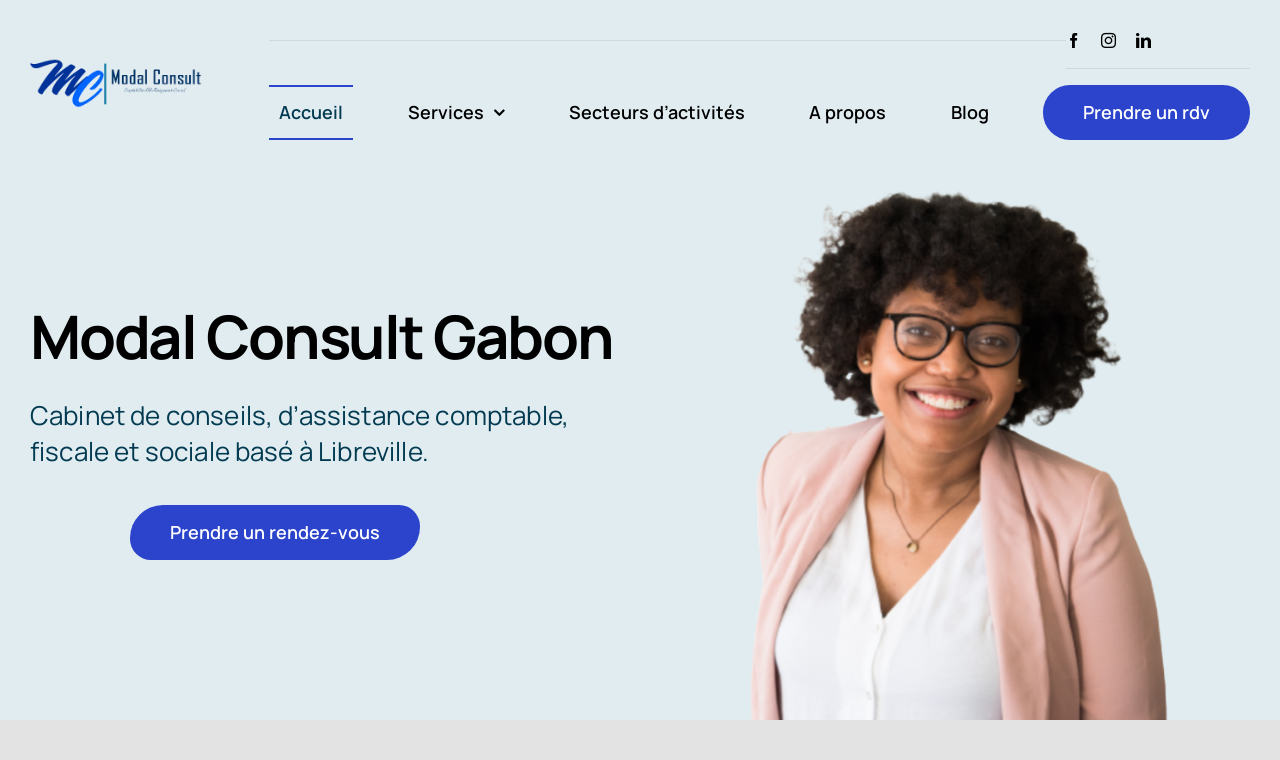

--- FILE ---
content_type: text/html; charset=UTF-8
request_url: https://modalconsult.com/wp-admin/admin-ajax.php
body_size: -271
content:
<input type="hidden" id="fusion-form-nonce-1965" name="fusion-form-nonce-1965" value="2bfd8c2775" />